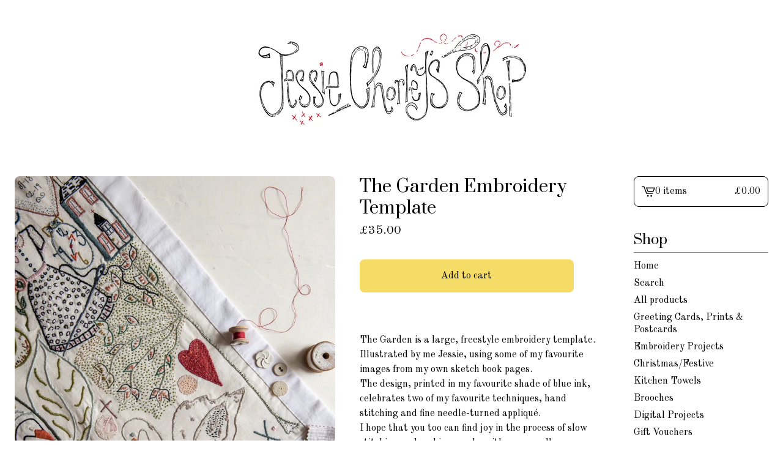

--- FILE ---
content_type: text/html; charset=utf-8
request_url: https://www.jessiechorleytheshop.com/product/large-embroidery-template
body_size: 10289
content:









<!DOCTYPE html>
<html>
  <head>
    <title>The Garden Embroidery Template | Jessie Chorley the shop</title>
    <meta charset="utf-8">
    <meta name="viewport" content="width=device-width, initial-scale=1">
    <link href="/theme_stylesheets/240560067/1769166018/theme.css" media="screen" rel="stylesheet" type="text/css">
    <!-- Served from Big Cartel Storefront -->
<!-- Big Cartel generated meta tags -->
<meta name="generator" content="Big Cartel" />
<meta name="author" content="Jessie Chorley the shop" />
<meta name="description" content="The Garden is a large, freestyle embroidery template. Illustrated by me Jessie, using some of my favourite images from my own sketch book pages...." />
<meta name="referrer" content="strict-origin-when-cross-origin" />
<meta name="product_id" content="50419732" />
<meta name="product_name" content="The Garden Embroidery Template" />
<meta name="product_permalink" content="large-embroidery-template" />
<meta name="theme_name" content="Lunch Break" />
<meta name="theme_version" content="1.23.6" />
<meta property="og:type" content="product" />
<meta property="og:site_name" content="Jessie Chorley the shop" />
<meta property="og:title" content="The Garden Embroidery Template" />
<meta property="og:url" content="https://jessiechorley.bigcartel.com/product/large-embroidery-template" />
<meta property="og:description" content="The Garden is a large, freestyle embroidery template. Illustrated by me Jessie, using some of my favourite images from my own sketch book pages...." />
<meta property="og:image" content="https://assets.bigcartel.com/product_images/277540310/x+jessiechorleyseptember-117.jpg?auto=format&amp;fit=max&amp;h=1200&amp;w=1200" />
<meta property="og:image:secure_url" content="https://assets.bigcartel.com/product_images/277540310/x+jessiechorleyseptember-117.jpg?auto=format&amp;fit=max&amp;h=1200&amp;w=1200" />
<meta property="og:price:amount" content="35.00" />
<meta property="og:price:currency" content="GBP" />
<meta property="og:availability" content="instock" />
<meta name="twitter:card" content="summary_large_image" />
<meta name="twitter:title" content="The Garden Embroidery Template" />
<meta name="twitter:description" content="The Garden is a large, freestyle embroidery template. Illustrated by me Jessie, using some of my favourite images from my own sketch book pages...." />
<meta name="twitter:image" content="https://assets.bigcartel.com/product_images/277540310/x+jessiechorleyseptember-117.jpg?auto=format&amp;fit=max&amp;h=1200&amp;w=1200" />
<!-- end of generated meta tags -->

<!-- Big Cartel generated link tags -->
<link rel="preconnect" href="https://fonts.googleapis.com" />
<link rel="preconnect" href="https://fonts.gstatic.com" crossorigin="true" />
<link rel="stylesheet" href="//fonts.googleapis.com/css?family=Old+Standard+TT:400,700|Prata&amp;display=swap" type="text/css" title="Google Fonts" />
<link rel="canonical" href="https://www.jessiechorleytheshop.com/product/large-embroidery-template" />
<link rel="alternate" href="https://www.jessiechorleytheshop.com/products.xml" type="application/rss+xml" title="Product Feed" />
<link rel="icon" href="/favicon.svg" type="image/svg+xml" />
<link rel="icon" href="/favicon.ico" type="image/x-icon" />
<link rel="apple-touch-icon" href="/apple-touch-icon.png" />
<!-- end of generated link tags -->

<!-- Big Cartel generated structured data -->
<script type="application/ld+json">
{"@context":"https://schema.org","@type":"BreadcrumbList","itemListElement":[{"@type":"ListItem","position":1,"name":"Home","item":"https://www.jessiechorleytheshop.com/"},{"@type":"ListItem","position":2,"name":"Products","item":"https://www.jessiechorleytheshop.com/products"},{"@type":"ListItem","position":3,"name":"Embroidery Projects ","item":"https://www.jessiechorleytheshop.com/category/embroidery-projects"},{"@type":"ListItem","position":4,"name":"The Garden Embroidery Template","item":"https://www.jessiechorleytheshop.com/product/large-embroidery-template"}]}
</script>
<script type="application/ld+json">
{"@context":"https://schema.org/","@type":"Product","name":"The Garden Embroidery Template","url":"https://www.jessiechorleytheshop.com/product/large-embroidery-template","description":"The Garden is a large, freestyle embroidery template.  \n\nIllustrated by me Jessie, using some of my favourite images from my own sketch book pages. \n\nThe design, printed in my favourite shade of blue ink, celebrates two of my favourite techniques, hand stitching and fine needle-turned appliqué. \n\nI hope that you too can find joy in the process of slow stitching and making marks with your needles, threads and fabrics to create your own unique stitched story. \n\nIn my own version of this design, I have chosen to cover the print almost entirely with stitches, leaving none of the template visible. Whether or not you choose to leave any of the print showing is a matter of personal preference. \n\nTake inspiration from my colour choices, as you start your own personal journey in stitch and fabric. \n\nOnce complete this project can be framed, I would suggest in a large box frame. It could also be made into a wall hanging. \n\nThis slow stitch project also makes a beautiful gift for a beloved friend or family member.\n\nThis item can be washed.\n\nMeasures 75cm x 45cm.\n\nCopyright ©Jessie Chorley\n\u2028All rights reserved. This DIY project is an original Jessie Chorley design and is for personal use, inspiration and enjoyment only and must not be used in commercial projects. \n","sku":"50419732","image":["https://assets.bigcartel.com/product_images/277540310/x+jessiechorleyseptember-117.jpg?auto=format\u0026fit=max\u0026h=1200\u0026w=1200","https://assets.bigcartel.com/product_images/277540700/x+JessieShoot19155+copy.jpg?auto=format\u0026fit=max\u0026h=1200\u0026w=1200","https://assets.bigcartel.com/product_images/277540697/x+JessieShoot19156+copy.jpg?auto=format\u0026fit=max\u0026h=1200\u0026w=1200","https://assets.bigcartel.com/product_images/277540304/x+jessiechorleyseptember-67.jpg?auto=format\u0026fit=max\u0026h=1200\u0026w=1200","https://assets.bigcartel.com/product_images/277540703/x+JessieShoot19158+copy.jpg?auto=format\u0026fit=max\u0026h=1200\u0026w=1200"],"brand":{"@type":"Brand","name":"Jessie Chorley the shop"},"offers":[{"@type":"Offer","name":"The Garden Embroidery Template","url":"https://www.jessiechorleytheshop.com/product/large-embroidery-template","sku":"183083998","price":"35.0","priceCurrency":"GBP","priceValidUntil":"2027-01-26","availability":"https://schema.org/InStock","itemCondition":"NewCondition","additionalProperty":[{"@type":"PropertyValue","propertyID":"item_group_id","value":"50419732"}],"shippingDetails":[{"@type":"OfferShippingDetails","shippingDestination":{"@type":"DefinedRegion","addressCountry":"GB"},"shippingRate":{"@type":"MonetaryAmount","value":"5.5","currency":"GBP"}},{"@type":"OfferShippingDetails","shippingDestination":{"@type":"DefinedRegion","addressCountry":"AU"},"shippingRate":{"@type":"MonetaryAmount","value":"19.5","currency":"GBP"}},{"@type":"OfferShippingDetails","shippingDestination":{"@type":"DefinedRegion","addressCountry":"NO"},"shippingRate":{"@type":"MonetaryAmount","value":"15.5","currency":"GBP"}},{"@type":"OfferShippingDetails","shippingDestination":{"@type":"DefinedRegion","addressCountry":"SE"},"shippingRate":{"@type":"MonetaryAmount","value":"15.5","currency":"GBP"}},{"@type":"OfferShippingDetails","shippingDestination":{"@type":"DefinedRegion","addressCountry":"FI"},"shippingRate":{"@type":"MonetaryAmount","value":"15.5","currency":"GBP"}},{"@type":"OfferShippingDetails","shippingDestination":{"@type":"DefinedRegion","addressCountry":"DK"},"shippingRate":{"@type":"MonetaryAmount","value":"15.5","currency":"GBP"}},{"@type":"OfferShippingDetails","shippingDestination":{"@type":"DefinedRegion","addressCountry":"IE"},"shippingRate":{"@type":"MonetaryAmount","value":"15.5","currency":"GBP"}},{"@type":"OfferShippingDetails","shippingDestination":{"@type":"DefinedRegion","addressCountry":"FR"},"shippingRate":{"@type":"MonetaryAmount","value":"15.5","currency":"GBP"}},{"@type":"OfferShippingDetails","shippingDestination":{"@type":"DefinedRegion","addressCountry":"DE"},"shippingRate":{"@type":"MonetaryAmount","value":"15.5","currency":"GBP"}},{"@type":"OfferShippingDetails","shippingDestination":{"@type":"DefinedRegion","addressCountry":"BE"},"shippingRate":{"@type":"MonetaryAmount","value":"15.5","currency":"GBP"}},{"@type":"OfferShippingDetails","shippingDestination":{"@type":"DefinedRegion","addressCountry":"NL"},"shippingRate":{"@type":"MonetaryAmount","value":"15.5","currency":"GBP"}},{"@type":"OfferShippingDetails","shippingDestination":{"@type":"DefinedRegion","addressCountry":"ES"},"shippingRate":{"@type":"MonetaryAmount","value":"15.5","currency":"GBP"}},{"@type":"OfferShippingDetails","shippingDestination":{"@type":"DefinedRegion","addressCountry":"IT"},"shippingRate":{"@type":"MonetaryAmount","value":"15.5","currency":"GBP"}},{"@type":"OfferShippingDetails","shippingDestination":{"@type":"DefinedRegion","addressCountry":"GR"},"shippingRate":{"@type":"MonetaryAmount","value":"15.5","currency":"GBP"}},{"@type":"OfferShippingDetails","shippingDestination":{"@type":"DefinedRegion","addressCountry":"PT"},"shippingRate":{"@type":"MonetaryAmount","value":"15.5","currency":"GBP"}},{"@type":"OfferShippingDetails","shippingDestination":{"@type":"DefinedRegion","addressCountry":"RO"},"shippingRate":{"@type":"MonetaryAmount","value":"15.5","currency":"GBP"}},{"@type":"OfferShippingDetails","shippingDestination":{"@type":"DefinedRegion","addressCountry":"PL"},"shippingRate":{"@type":"MonetaryAmount","value":"15.5","currency":"GBP"}},{"@type":"OfferShippingDetails","shippingDestination":{"@type":"DefinedRegion","addressCountry":"HU"},"shippingRate":{"@type":"MonetaryAmount","value":"15.5","currency":"GBP"}},{"@type":"OfferShippingDetails","shippingDestination":{"@type":"DefinedRegion","addressCountry":"SK"},"shippingRate":{"@type":"MonetaryAmount","value":"15.5","currency":"GBP"}},{"@type":"OfferShippingDetails","shippingDestination":{"@type":"DefinedRegion","addressCountry":"AT"},"shippingRate":{"@type":"MonetaryAmount","value":"15.5","currency":"GBP"}},{"@type":"OfferShippingDetails","shippingDestination":{"@type":"DefinedRegion","addressCountry":"CH"},"shippingRate":{"@type":"MonetaryAmount","value":"15.5","currency":"GBP"}},{"@type":"OfferShippingDetails","shippingDestination":{"@type":"DefinedRegion","addressCountry":"CZ"},"shippingRate":{"@type":"MonetaryAmount","value":"15.5","currency":"GBP"}},{"@type":"OfferShippingDetails","shippingDestination":{"@type":"DefinedRegion","addressCountry":"JP"},"shippingRate":{"@type":"MonetaryAmount","value":"17.5","currency":"GBP"}},{"@type":"OfferShippingDetails","shippingDestination":{"@type":"DefinedRegion","addressCountry":"KR"},"shippingRate":{"@type":"MonetaryAmount","value":"17.5","currency":"GBP"}},{"@type":"OfferShippingDetails","shippingDestination":{"@type":"DefinedRegion","addressCountry":"IN"},"shippingRate":{"@type":"MonetaryAmount","value":"17.5","currency":"GBP"}},{"@type":"OfferShippingDetails","shippingDestination":{"@type":"DefinedRegion","addressCountry":"IL"},"shippingRate":{"@type":"MonetaryAmount","value":"17.5","currency":"GBP"}},{"@type":"OfferShippingDetails","shippingDestination":{"@type":"DefinedRegion","addressCountry":"NZ"},"shippingRate":{"@type":"MonetaryAmount","value":"17.5","currency":"GBP"}},{"@type":"OfferShippingDetails","shippingDestination":{"@type":"DefinedRegion","addressCountry":"US"},"shippingRate":{"@type":"MonetaryAmount","value":"17.5","currency":"GBP"}},{"@type":"OfferShippingDetails","shippingDestination":{"@type":"DefinedRegion","addressCountry":"BR"},"shippingRate":{"@type":"MonetaryAmount","value":"17.5","currency":"GBP"}},{"@type":"OfferShippingDetails","shippingDestination":{"@type":"DefinedRegion","addressCountry":"CA"},"shippingRate":{"@type":"MonetaryAmount","value":"17.5","currency":"GBP"}}]}]}
</script>

<!-- end of generated structured data -->

<script>
  window.bigcartel = window.bigcartel || {};
  window.bigcartel = {
    ...window.bigcartel,
    ...{"account":{"id":1645417,"host":"www.jessiechorleytheshop.com","bc_host":"jessiechorley.bigcartel.com","currency":"GBP","country":{"code":"GB","name":"United Kingdom"}},"theme":{"name":"Lunch Break","version":"1.23.6","colors":{"button_text_color":"#000000","button_hover_background_color":"#F5DC67","background_color":"#FFFFFF","link_text_color":"#000000","link_hover_color":"#000000","primary_text_color":"#000000","button_background_color":"#F5DC67"}},"checkout":{"payments_enabled":true,"stripe_publishable_key":"pk_live_L2jsREqoovRb2oaHFIWav6S8"},"product":{"id":50419732,"name":"The Garden Embroidery Template","permalink":"large-embroidery-template","position":9,"url":"/product/large-embroidery-template","status":"active","created_at":"2018-09-26T11:24:57.000Z","has_password_protection":false,"images":[{"url":"https://assets.bigcartel.com/product_images/277540310/x+jessiechorleyseptember-117.jpg?auto=format\u0026fit=max\u0026h=1000\u0026w=1000","width":1811,"height":2716},{"url":"https://assets.bigcartel.com/product_images/277540700/x+JessieShoot19155+copy.jpg?auto=format\u0026fit=max\u0026h=1000\u0026w=1000","width":1339,"height":2005},{"url":"https://assets.bigcartel.com/product_images/277540697/x+JessieShoot19156+copy.jpg?auto=format\u0026fit=max\u0026h=1000\u0026w=1000","width":1262,"height":1890},{"url":"https://assets.bigcartel.com/product_images/277540304/x+jessiechorleyseptember-67.jpg?auto=format\u0026fit=max\u0026h=1000\u0026w=1000","width":1584,"height":2375},{"url":"https://assets.bigcartel.com/product_images/277540703/x+JessieShoot19158+copy.jpg?auto=format\u0026fit=max\u0026h=1000\u0026w=1000","width":1177,"height":1763}],"price":35.0,"default_price":35.0,"tax":0.0,"on_sale":false,"description":"The Garden is a large, freestyle embroidery template.  \r\n\r\nIllustrated by me Jessie, using some of my favourite images from my own sketch book pages. \r\n\r\nThe design, printed in my favourite shade of blue ink, celebrates two of my favourite techniques, hand stitching and fine needle-turned appliqué. \r\n\r\nI hope that you too can find joy in the process of slow stitching and making marks with your needles, threads and fabrics to create your own unique stitched story. \r\n\r\nIn my own version of this design, I have chosen to cover the print almost entirely with stitches, leaving none of the template visible. Whether or not you choose to leave any of the print showing is a matter of personal preference. \r\n\r\nTake inspiration from my colour choices, as you start your own personal journey in stitch and fabric. \r\n\r\nOnce complete this project can be framed, I would suggest in a large box frame. It could also be made into a wall hanging. \r\n\r\nThis slow stitch project also makes a beautiful gift for a beloved friend or family member.\r\n\r\nThis item can be washed.\r\n\r\nMeasures 75cm x 45cm.\r\n\r\nCopyright ©Jessie Chorley\r\n\u2028All rights reserved. This DIY project is an original Jessie Chorley design and is for personal use, inspiration and enjoyment only and must not be used in commercial projects. \r\n","has_option_groups":false,"options":[{"id":183083998,"name":"The Garden Embroidery Template","price":35.0,"sold_out":false,"has_custom_price":false,"option_group_values":[],"isLowInventory":false,"isAlmostSoldOut":false}],"artists":[],"categories":[{"id":9150877,"name":"Embroidery Projects ","permalink":"embroidery-projects","url":"/category/embroidery-projects"}],"option_groups":[],"shipping":[{"amount_alone":5.5,"amount_with_others":0.0,"country":{"id":42,"name":"United Kingdom","code":"GB"}},{"amount_alone":16.0,"amount_with_others":3.0},{"amount_alone":22.0,"amount_with_others":4.0,"country":{"id":3,"name":"Australia","code":"AU"}}]},"page":{"type":"product"}}
  }
</script>
<script id="stripe-js" src="https://js.stripe.com/v3/" ></script>
<style type="text/css">.bc-product-video-embed { width: 100%; max-width: 640px; margin: 0 auto 1rem; } .bc-product-video-embed iframe { aspect-ratio: 16 / 9; width: 100%; border: 0; }</style>
<script type="text/javascript">
  var _bcaq = _bcaq || [];
  _bcaq.push(['_setUrl','stats1.bigcartel.com']);_bcaq.push(['_trackVisit','1645417']);_bcaq.push(['_trackProduct','50419732','1645417']);
  (function() {
    var bca = document.createElement('script'); bca.type = 'text/javascript'; bca.async = true;
    bca.src = '/stats.min.js';
    var s = document.getElementsByTagName('script')[0]; s.parentNode.insertBefore(bca, s);
  })();
</script>
<script src="/assets/currency-formatter-e6d2ec3fd19a4c813ec8b993b852eccecac4da727de1c7e1ecbf0a335278e93a.js"></script>
    <style type="text/css">.preload * { opacity: 0 } .transition-preload * { transition:none!important; }</style>
  
<style></style>
</head>
  <body id="product" class="product theme preload transition-preload" data-bc-page-type="product">
    
    <div class="mobile_nav">
      <button class="open_menu" aria-label="Open Menu" aria-expanded="false" aria-controls="sidebar-navigation">
        <div class="hamburger-container">
          <span></span>
          <span></span>
          <span></span>
          <span></span>
        </div>
      </button>
      <a href="/cart" class="mobile_cart">
        <svg aria-hidden="true" fill="currentColor" class="cart_icon" xmlns="http://www.w3.org/2000/svg" height="20" width="20" viewBox="0 0 22 17" enable-background="new 0 0 22 17"><path d="M4.3 0h-4.3l.5 1.4h2.8l4.2 10.9h10.5l.5-1.4h-10zM6.9 1.9l2.8 7.1h9.5l2.8-7.1h-15.1zm11.4 5.7h-7.6l-1.7-4.3h10.9l-1.6 4.3z"/><circle cx="10.2" cy="15.6" r="1.4"/><circle cx="15.6" cy="15.6" r="1.4"/></svg>
        <span class="sr-only">View cart - </span><span class="cart_title">0 items</span>/<span class="cart_numbers"><span data-currency-amount="0" data-currency-code="GBP"><span class="currency_sign">&pound;</span>0.00</span></span>
      </a>
  	</div>
    <header class="logo" data-bc-hook="header">
  		<div class="inner-wrapper">
        <a href="/" title="Jessie Chorley the shop" class="store_header logo">
          
            
            
            
            
            
            <img
              alt="Jessie Chorley the shop Home"
              class="store-image"
              data-logo-height="160"
              srcset="https://assets.bigcartel.com/theme_images/147349692/Logo+crosses+_screen+shot+of+vector_+Shop.jpg?auto=format&fit=max&h=160&w=960 1x, https://assets.bigcartel.com/theme_images/147349692/Logo+crosses+_screen+shot+of+vector_+Shop.jpg?auto=format&fit=max&h=320&w=1920 2x"
              src="https://assets.bigcartel.com/theme_images/147349692/Logo+crosses+_screen+shot+of+vector_+Shop.jpg?auto=format&fit=max&h=160&w=960"
            >
          
        </a>
      </div>
    </header>
    <div class="wrap right-sidebar">
      
        <main class="content" id="main">
          
            

<div data-bc-hook="product-container">
  <section class="product_pricing">
    <h1>The Garden Embroidery Template</h1>
    <div class="product_price_status">
      <span class="product_price with-spacing">
        
          <span data-currency-amount="35.0" data-currency-code="GBP"><span class="currency_sign">&pound;</span>35.00</span>

          
        
      </span>
      
          
        
    </div>
    
  </section>
  <section class="product_images">
    <div class="product-images desktop-carousel mobile-show-thumbnails" data-total-images="5">
      
        <div class="splide product-carousel" role="group" aria-label="The Garden Embroidery Template images">
          <div class="splide__track">
            <div class="splide__list">
              
                
                
                
                <div class="splide__slide">
                  
                    <a aria-label="Open image 1 in image viewer" class="zoom-image-container gallery-link" href="https://assets.bigcartel.com/product_images/277540310/x+jessiechorleyseptember-117.jpg?auto=format&fit=max&w=2000" data-pswp-width="3622.0" data-pswp-height="5432.0" >
                  
                    <img
                      alt="Image 1 of The Garden Embroidery Template"
                      class="product-image lazyload"
                      fetchpriority="high"
                      src="https://assets.bigcartel.com/product_images/277540310/x+jessiechorleyseptember-117.jpg?auto=format&fit=max&w=200"
                      data-srcset="
                        https://assets.bigcartel.com/product_images/277540310/x+jessiechorleyseptember-117.jpg?auto=format&fit=max&w=400 400w,
                        https://assets.bigcartel.com/product_images/277540310/x+jessiechorleyseptember-117.jpg?auto=format&fit=max&w=700 700w,
                        https://assets.bigcartel.com/product_images/277540310/x+jessiechorleyseptember-117.jpg?auto=format&fit=max&w=1000 1000w,
                        https://assets.bigcartel.com/product_images/277540310/x+jessiechorleyseptember-117.jpg?auto=format&fit=max&w=1400 1400w,
                        https://assets.bigcartel.com/product_images/277540310/x+jessiechorleyseptember-117.jpg?auto=format&fit=max&w=2000 2000w,
                      "
                      width="1810.9999999999998"
                      height="2716"
                      data-sizes="auto"
                    >
                  </a>
                </div>
              
                
                
                
                <div class="splide__slide">
                  
                    <a aria-label="Open image 2 in image viewer" class="zoom-image-container gallery-link" href="https://assets.bigcartel.com/product_images/277540700/x+JessieShoot19155+copy.jpg?auto=format&fit=max&w=2000" data-pswp-width="2678.0" data-pswp-height="4010.0" >
                  
                    <img
                      alt="Image 2 of The Garden Embroidery Template"
                      class="product-image lazyload"
                      loading="lazy"
                      src="https://assets.bigcartel.com/product_images/277540700/x+JessieShoot19155+copy.jpg?auto=format&fit=max&w=200"
                      data-srcset="
                        https://assets.bigcartel.com/product_images/277540700/x+JessieShoot19155+copy.jpg?auto=format&fit=max&w=400 400w,
                        https://assets.bigcartel.com/product_images/277540700/x+JessieShoot19155+copy.jpg?auto=format&fit=max&w=700 700w,
                        https://assets.bigcartel.com/product_images/277540700/x+JessieShoot19155+copy.jpg?auto=format&fit=max&w=1000 1000w,
                        https://assets.bigcartel.com/product_images/277540700/x+JessieShoot19155+copy.jpg?auto=format&fit=max&w=1400 1400w,
                        https://assets.bigcartel.com/product_images/277540700/x+JessieShoot19155+copy.jpg?auto=format&fit=max&w=2000 2000w,
                      "
                      width="1339.0"
                      height="2005"
                      data-sizes="auto"
                    >
                  </a>
                </div>
              
                
                
                
                <div class="splide__slide">
                  
                    <a aria-label="Open image 3 in image viewer" class="zoom-image-container gallery-link" href="https://assets.bigcartel.com/product_images/277540697/x+JessieShoot19156+copy.jpg?auto=format&fit=max&w=2000" data-pswp-width="2524.0" data-pswp-height="3780.0" >
                  
                    <img
                      alt="Image 3 of The Garden Embroidery Template"
                      class="product-image lazyload"
                      loading="lazy"
                      src="https://assets.bigcartel.com/product_images/277540697/x+JessieShoot19156+copy.jpg?auto=format&fit=max&w=200"
                      data-srcset="
                        https://assets.bigcartel.com/product_images/277540697/x+JessieShoot19156+copy.jpg?auto=format&fit=max&w=400 400w,
                        https://assets.bigcartel.com/product_images/277540697/x+JessieShoot19156+copy.jpg?auto=format&fit=max&w=700 700w,
                        https://assets.bigcartel.com/product_images/277540697/x+JessieShoot19156+copy.jpg?auto=format&fit=max&w=1000 1000w,
                        https://assets.bigcartel.com/product_images/277540697/x+JessieShoot19156+copy.jpg?auto=format&fit=max&w=1400 1400w,
                        https://assets.bigcartel.com/product_images/277540697/x+JessieShoot19156+copy.jpg?auto=format&fit=max&w=2000 2000w,
                      "
                      width="1262.0"
                      height="1890"
                      data-sizes="auto"
                    >
                  </a>
                </div>
              
                
                
                
                <div class="splide__slide">
                  
                    <a aria-label="Open image 4 in image viewer" class="zoom-image-container gallery-link" href="https://assets.bigcartel.com/product_images/277540304/x+jessiechorleyseptember-67.jpg?auto=format&fit=max&w=2000" data-pswp-width="3168.0" data-pswp-height="4750.0" >
                  
                    <img
                      alt="Image 4 of The Garden Embroidery Template"
                      class="product-image lazyload"
                      loading="lazy"
                      src="https://assets.bigcartel.com/product_images/277540304/x+jessiechorleyseptember-67.jpg?auto=format&fit=max&w=200"
                      data-srcset="
                        https://assets.bigcartel.com/product_images/277540304/x+jessiechorleyseptember-67.jpg?auto=format&fit=max&w=400 400w,
                        https://assets.bigcartel.com/product_images/277540304/x+jessiechorleyseptember-67.jpg?auto=format&fit=max&w=700 700w,
                        https://assets.bigcartel.com/product_images/277540304/x+jessiechorleyseptember-67.jpg?auto=format&fit=max&w=1000 1000w,
                        https://assets.bigcartel.com/product_images/277540304/x+jessiechorleyseptember-67.jpg?auto=format&fit=max&w=1400 1400w,
                        https://assets.bigcartel.com/product_images/277540304/x+jessiechorleyseptember-67.jpg?auto=format&fit=max&w=2000 2000w,
                      "
                      width="1584.0"
                      height="2375"
                      data-sizes="auto"
                    >
                  </a>
                </div>
              
                
                
                
                <div class="splide__slide">
                  
                    <a aria-label="Open image 5 in image viewer" class="zoom-image-container gallery-link" href="https://assets.bigcartel.com/product_images/277540703/x+JessieShoot19158+copy.jpg?auto=format&fit=max&w=2000" data-pswp-width="2354.0" data-pswp-height="3526.0" >
                  
                    <img
                      alt="Image 5 of The Garden Embroidery Template"
                      class="product-image lazyload"
                      loading="lazy"
                      src="https://assets.bigcartel.com/product_images/277540703/x+JessieShoot19158+copy.jpg?auto=format&fit=max&w=200"
                      data-srcset="
                        https://assets.bigcartel.com/product_images/277540703/x+JessieShoot19158+copy.jpg?auto=format&fit=max&w=400 400w,
                        https://assets.bigcartel.com/product_images/277540703/x+JessieShoot19158+copy.jpg?auto=format&fit=max&w=700 700w,
                        https://assets.bigcartel.com/product_images/277540703/x+JessieShoot19158+copy.jpg?auto=format&fit=max&w=1000 1000w,
                        https://assets.bigcartel.com/product_images/277540703/x+JessieShoot19158+copy.jpg?auto=format&fit=max&w=1400 1400w,
                        https://assets.bigcartel.com/product_images/277540703/x+JessieShoot19158+copy.jpg?auto=format&fit=max&w=2000 2000w,
                      "
                      width="1177.0"
                      height="1763"
                      data-sizes="auto"
                    >
                  </a>
                </div>
              
            </div>
          </div>
          
        </div>
        <div class="product-thumbnails-buttons-container">
          <button aria-label="Slide left" aria-controls="carousel-thumbnail" class="thumb-scroller thumb-scroller--left" disabled data-direction="left">
            <svg aria-hidden="true" viewBox="0 0 15 7.6" enable-background="new 0 0 15 7.6"><path d="M15 1.1l-7.5 6.5-7.5-6.3 1-1.2 6.5 5.5 6.5-5.6z"/></svg>
          </button>
          <ul class="product-thumbnails--list mobile-overflow" id="carousel-thumbnail">
            
              <li class="product-thumbnails--item">
                <button class="product-thumbnails--change-slide" type="button" tabindex="0" aria-label="View image 1 of 5">
                  <img
                    alt=""
                    class="lazyload"
                    src="https://assets.bigcartel.com/product_images/277540310/x+jessiechorleyseptember-117.jpg?auto=format&fit=max&w=150"
                    data-srcset="
                      https://assets.bigcartel.com/product_images/277540310/x+jessiechorleyseptember-117.jpg?auto=format&fit=max&w=250 250w,
                      https://assets.bigcartel.com/product_images/277540310/x+jessiechorleyseptember-117.jpg?auto=format&fit=max&w=300 300w
                    "
                    data-sizes="auto"
                  >
                </button>
              </li>
            
              <li class="product-thumbnails--item">
                <button class="product-thumbnails--change-slide" type="button" tabindex="0" aria-label="View image 2 of 5">
                  <img
                    alt=""
                    class="lazyload"
                    src="https://assets.bigcartel.com/product_images/277540700/x+JessieShoot19155+copy.jpg?auto=format&fit=max&w=150"
                    data-srcset="
                      https://assets.bigcartel.com/product_images/277540700/x+JessieShoot19155+copy.jpg?auto=format&fit=max&w=250 250w,
                      https://assets.bigcartel.com/product_images/277540700/x+JessieShoot19155+copy.jpg?auto=format&fit=max&w=300 300w
                    "
                    data-sizes="auto"
                  >
                </button>
              </li>
            
              <li class="product-thumbnails--item">
                <button class="product-thumbnails--change-slide" type="button" tabindex="0" aria-label="View image 3 of 5">
                  <img
                    alt=""
                    class="lazyload"
                    src="https://assets.bigcartel.com/product_images/277540697/x+JessieShoot19156+copy.jpg?auto=format&fit=max&w=150"
                    data-srcset="
                      https://assets.bigcartel.com/product_images/277540697/x+JessieShoot19156+copy.jpg?auto=format&fit=max&w=250 250w,
                      https://assets.bigcartel.com/product_images/277540697/x+JessieShoot19156+copy.jpg?auto=format&fit=max&w=300 300w
                    "
                    data-sizes="auto"
                  >
                </button>
              </li>
            
              <li class="product-thumbnails--item">
                <button class="product-thumbnails--change-slide" type="button" tabindex="0" aria-label="View image 4 of 5">
                  <img
                    alt=""
                    class="lazyload"
                    src="https://assets.bigcartel.com/product_images/277540304/x+jessiechorleyseptember-67.jpg?auto=format&fit=max&w=150"
                    data-srcset="
                      https://assets.bigcartel.com/product_images/277540304/x+jessiechorleyseptember-67.jpg?auto=format&fit=max&w=250 250w,
                      https://assets.bigcartel.com/product_images/277540304/x+jessiechorleyseptember-67.jpg?auto=format&fit=max&w=300 300w
                    "
                    data-sizes="auto"
                  >
                </button>
              </li>
            
              <li class="product-thumbnails--item">
                <button class="product-thumbnails--change-slide" type="button" tabindex="0" aria-label="View image 5 of 5">
                  <img
                    alt=""
                    class="lazyload"
                    src="https://assets.bigcartel.com/product_images/277540703/x+JessieShoot19158+copy.jpg?auto=format&fit=max&w=150"
                    data-srcset="
                      https://assets.bigcartel.com/product_images/277540703/x+JessieShoot19158+copy.jpg?auto=format&fit=max&w=250 250w,
                      https://assets.bigcartel.com/product_images/277540703/x+JessieShoot19158+copy.jpg?auto=format&fit=max&w=300 300w
                    "
                    data-sizes="auto"
                  >
                </button>
              </li>
            
          </ul>
          <button aria-label="Slide right" aria-controls="carousel-thumbnail" class="thumb-scroller thumb-scroller--right" data-direction="right">
            <svg aria-hidden="true" viewBox="0 0 15 7.6" enable-background="new 0 0 15 7.6"><path d="M15 1.1l-7.5 6.5-7.5-6.3 1-1.2 6.5 5.5 6.5-5.6z"/></svg>
          </button>
        </div>
        <div class="mobile-buttons-indicator">
          <button aria-label="View previous image" class="change-slide change-slide--left previous-slide">
            <svg fill="currentColor" aria-hidden="true" viewBox="0 0 15 7.6" enable-background="new 0 0 15 7.6"><path d="M15 1.1l-7.5 6.5-7.5-6.3 1-1.2 6.5 5.5 6.5-5.6z"/></svg>
          </button>
          <div><span class="current-slide-number">1</span> of 5</div>
          <button aria-label="View next image" class="change-slide change-slide--right next-slide">
            <svg fill="currentColor" aria-hidden="true" viewBox="0 0 15 7.6" enable-background="new 0 0 15 7.6"><path d="M15 1.1l-7.5 6.5-7.5-6.3 1-1.2 6.5 5.5 6.5-5.6z"/></svg>
          </button>
        </div>
      
    </div>
  </section>
  <section class="product_details">
    
      <form id="add-to-cart-form" method="post" class="product-form show-sold-out" action="/cart" accept-charset="utf8">
        <input type="hidden" name="utf8" value='✓'>
        
          <input type="hidden" name="cart[add][id]" id="option" value="183083998" />
        
        <button id="add-to-cart-button" class="button add-to-cart-button" type="submit" data-add-title="Add to cart" data-sold-title="Sold out">Add to cart</button>
        <div id="instant-checkout-button" style="display:none" data-stripe-user-id="acct_16KxRqDHNk5qijX8" data-cart-url="https://api.bigcartel.com/store/1645417/carts" data-account-country="GB" data-account-currency="gbp" data-button-height="44px" data-button-theme="dark"></div><script src="/assets/instant-checkout-c43967eec81e774179ce3140ed3bd1d1b8e32b8e7fe95e3c8bee59ccc265913b.js"></script>
        <div class="inventory-status-message" data-inventory-message></div>
        
      </form>
    
    <div class="product_description">
      
        <p>The Garden is a large, freestyle embroidery template.</p>
<p>Illustrated by me Jessie, using some of my favourite images from my own sketch book pages.</p>
<p>The design, printed in my favourite shade of blue ink, celebrates two of my favourite techniques, hand stitching and fine needle-turned appliqué.</p>
<p>I hope that you too can find joy in the process of slow stitching and making marks with your needles, threads and fabrics to create your own unique stitched story.</p>
<p>In my own version of this design, I have chosen to cover the print almost entirely with stitches, leaving none of the template visible. Whether or not you choose to leave any of the print showing is a matter of personal preference.</p>
<p>Take inspiration from my colour choices, as you start your own personal journey in stitch and fabric.</p>
<p>Once complete this project can be framed, I would suggest in a large box frame. It could also be made into a wall hanging.</p>
<p>This slow stitch project also makes a beautiful gift for a beloved friend or family member.</p>
<p>This item can be washed.</p>
<p>Measures 75cm x 45cm.</p>
<p>Copyright ©Jessie Chorley
<br /> All rights reserved. This DIY project is an original Jessie Chorley design and is for personal use, inspiration and enjoyment only and must not be used in commercial projects.</p>
      
    </div>
  </section>
</div>

          
        </main>
      
      <aside class="sidebar-navigation" id="sidebar-navigation" aria-label="Main menu">
        <a href="/cart" class="side_cart">
          <span class="sr-only">View cart - </span>
          <svg aria-hidden="true" class="cart_icon" xmlns="http://www.w3.org/2000/svg" height="20" width="20" viewBox="0 0 22 17" enable-background="new 0 0 22 17"><path d="M4.3 0h-4.3l.5 1.4h2.8l4.2 10.9h10.5l.5-1.4h-10zM6.9 1.9l2.8 7.1h9.5l2.8-7.1h-15.1zm11.4 5.7h-7.6l-1.7-4.3h10.9l-1.6 4.3z"/><circle cx="10.2" cy="15.6" r="1.4"/><circle cx="15.6" cy="15.6" r="1.4"/></svg>
          <span class="cart_title">0 items</span>
          <span class="cart_numbers"><span data-currency-amount="0" data-currency-code="GBP"><span class="currency_sign">&pound;</span>0.00</span></span>
        </a>
        <nav>
          <div class="side_categories">
            <div class="nav_title">Shop</div>
            <ul>
              <li><a href="/">Home</a></li>
              
                <li>
                  <button class="button--open-search link" aria-haspopup="dialog" aria-controls="search-modal">
                    Search
                  </button>
                </li>
              
              
                <li><a href="/products">All products</a></li>
              
              
                
                  <li><a title="View Greeting Cards, Prints &amp; Postcards" href="/category/greeting-cards-prints-postcards">Greeting Cards, Prints & Postcards</a></li>
                
                  <li><a title="View Embroidery Projects " href="/category/embroidery-projects">Embroidery Projects </a></li>
                
                  <li><a title="View Christmas/Festive" href="/category/christmas-festive">Christmas/Festive</a></li>
                
                  <li><a title="View Kitchen Towels" href="/category/kitchen-towels">Kitchen Towels</a></li>
                
                  <li><a title="View Brooches" href="/category/brooches">Brooches</a></li>
                
                  <li><a title="View Digital Projects " href="/category/digital-projects">Digital Projects </a></li>
                
                  <li><a title="View Gift Vouchers" href="/category/gift-vouchers">Gift Vouchers</a></li>
                
                  <li><a title="View Stitch Guides/Books" href="/category/stitch-guides-books">Stitch Guides/Books</a></li>
                
                  <li><a title="View Sale" href="/category/sale">Sale</a></li>
                
                  <li><a title="View Materials/Threads/Notions" href="/category/materials-threads-notions">Materials/Threads/Notions</a></li>
                
                  <li><a title="View Found Items" href="/category/found-items">Found Items</a></li>
                
                  <li><a title="View Clothing Sale 2026" href="/category/clothing-sale-2026">Clothing Sale 2026</a></li>
                
              
            </ul>
          </div>
          
          
          

          
          

          
            <div class="side_pages">
              <div class="nav_title">More</div>
              <ul>
                
                  
                    <li><a title="View Christmas 2025 Shipping Schedule" href="/christmas-shipping-dates">Christmas 2025 Shipping Schedule</a></li>
                  
                    <li><a title="View Shipping Queries &amp; Questions" href="/shipping-questions">Shipping Queries & Questions</a></li>
                  
                    <li><a title="View Mailing List " href="/mailing-list">Mailing List </a></li>
                  
                
                
                
                  <li><a href="/contact">Contact</a></li>
                
                
                  <li><a href="http://www.jessiechorley.com">Back to site</a></li>
                
                
              </ul>
            </div>
          

          
        </nav>
      </aside>
      

    
      
      
      
      
        <aside class="related-products-container" data-num-products="" role="complementary" aria-label="You might also like">
          <div class="related-products-header">
            <h2 class="related-products-title">You might also like</h2>
          </div>
          <div class="product-list-container">
            <div class="related-product-list product-list">
              
                
                
                
                
                
                
                
                
                <div class="product-list-thumb product">
                  <a class="product-list-link" href="/product/the-jessie-chorley-gift-voucher" title="Digital Gift Voucher">
                    <div class="product-list-image-container product-list-image-container-cover">
                      <img
                        alt=""
                        class="blur-up product-list-image lazyload grid-cover"
                        src="https://assets.bigcartel.com/product_images/311154690/Gift-Voucher.jpg?auto=format&fit=max&w=20"
                        data-aspectratio="0.7130537044296354"
                        data-srcset="
                          https://assets.bigcartel.com/product_images/311154690/Gift-Voucher.jpg?auto=format&fit=max&w=240 240w,
                          https://assets.bigcartel.com/product_images/311154690/Gift-Voucher.jpg?auto=format&fit=max&w=320 320w,
                          https://assets.bigcartel.com/product_images/311154690/Gift-Voucher.jpg?auto=format&fit=max&w=400 400w,
                          https://assets.bigcartel.com/product_images/311154690/Gift-Voucher.jpg?auto=format&fit=max&w=540 540w,
                          https://assets.bigcartel.com/product_images/311154690/Gift-Voucher.jpg?auto=format&fit=max&w=600 600w,
                          https://assets.bigcartel.com/product_images/311154690/Gift-Voucher.jpg?auto=format&fit=max&w=800 800w,
                          https://assets.bigcartel.com/product_images/311154690/Gift-Voucher.jpg?auto=format&fit=max&w=960 960w
                        "
                        data-sizes="auto"
                      >
                    </div>
                    <div class="product-list-thumb-info">
                      <div class="product-list-thumb-name">Digital Gift Voucher</div>
                      <div class="product-list-thumb-price">
                        
                        
                        
                        

                        
                            <span class="currency_sign">&pound;</span>15.00 - <span class="currency_sign">&pound;</span>1,000.00

                            
                        
                      </div>
                      
                        
                          <div class="product-list-thumb-options-description">
                            29 Options
                          </div>
                        
                      
                        
                      
                    </div>
                  </a>
                </div>
              
                
                
                
                
                
                
                
                
                <div class="product-list-thumb product">
                  <a class="product-list-link" href="/product/jessie-chorley-paper-printed-gift-voucher" title="Jessie Chorley Gift Voucher">
                    <div class="product-list-image-container product-list-image-container-cover">
                      <img
                        alt=""
                        class="blur-up product-list-image lazyload grid-cover"
                        src="https://assets.bigcartel.com/product_images/320400930/Gift-Voucher.jpg?auto=format&fit=max&w=20"
                        data-aspectratio="0.7130537044296354"
                        data-srcset="
                          https://assets.bigcartel.com/product_images/320400930/Gift-Voucher.jpg?auto=format&fit=max&w=240 240w,
                          https://assets.bigcartel.com/product_images/320400930/Gift-Voucher.jpg?auto=format&fit=max&w=320 320w,
                          https://assets.bigcartel.com/product_images/320400930/Gift-Voucher.jpg?auto=format&fit=max&w=400 400w,
                          https://assets.bigcartel.com/product_images/320400930/Gift-Voucher.jpg?auto=format&fit=max&w=540 540w,
                          https://assets.bigcartel.com/product_images/320400930/Gift-Voucher.jpg?auto=format&fit=max&w=600 600w,
                          https://assets.bigcartel.com/product_images/320400930/Gift-Voucher.jpg?auto=format&fit=max&w=800 800w,
                          https://assets.bigcartel.com/product_images/320400930/Gift-Voucher.jpg?auto=format&fit=max&w=960 960w
                        "
                        data-sizes="auto"
                      >
                    </div>
                    <div class="product-list-thumb-info">
                      <div class="product-list-thumb-name">Jessie Chorley Gift Voucher</div>
                      <div class="product-list-thumb-price">
                        
                        
                        
                        

                        
                            <span class="currency_sign">&pound;</span>15.00 - <span class="currency_sign">&pound;</span>1,000.00

                            
                        
                      </div>
                      
                        
                          <div class="product-list-thumb-options-description">
                            28 Options
                          </div>
                        
                      
                        
                      
                    </div>
                  </a>
                </div>
              
                
                
                
                
                
                
                
                
                <div class="product-list-thumb product">
                  <a class="product-list-link" href="/product/embroidery-templates-from-journal-with-thread" title="Embroidery Templates (from Journal with thread)">
                    <div class="product-list-image-container product-list-image-container-cover">
                      <img
                        alt=""
                        class="blur-up product-list-image lazyload grid-cover"
                        src="https://assets.bigcartel.com/product_images/392998989/JWT+Small+Templates+.jpg?auto=format&fit=max&w=20"
                        data-aspectratio="0.75"
                        data-srcset="
                          https://assets.bigcartel.com/product_images/392998989/JWT+Small+Templates+.jpg?auto=format&fit=max&w=240 240w,
                          https://assets.bigcartel.com/product_images/392998989/JWT+Small+Templates+.jpg?auto=format&fit=max&w=320 320w,
                          https://assets.bigcartel.com/product_images/392998989/JWT+Small+Templates+.jpg?auto=format&fit=max&w=400 400w,
                          https://assets.bigcartel.com/product_images/392998989/JWT+Small+Templates+.jpg?auto=format&fit=max&w=540 540w,
                          https://assets.bigcartel.com/product_images/392998989/JWT+Small+Templates+.jpg?auto=format&fit=max&w=600 600w,
                          https://assets.bigcartel.com/product_images/392998989/JWT+Small+Templates+.jpg?auto=format&fit=max&w=800 800w,
                          https://assets.bigcartel.com/product_images/392998989/JWT+Small+Templates+.jpg?auto=format&fit=max&w=960 960w
                        "
                        data-sizes="auto"
                      >
                    </div>
                    <div class="product-list-thumb-info">
                      <div class="product-list-thumb-name">Embroidery Templates (from Journal with thread)</div>
                      <div class="product-list-thumb-price">
                        
                        
                        
                        

                        
                            <span class="currency_sign">&pound;</span>6.00 - <span class="currency_sign">&pound;</span>25.00

                            
                        
                      </div>
                      
                        
                          <div class="product-list-thumb-options-description">
                            7 Options
                          </div>
                        
                      
                        
                      
                    </div>
                  </a>
                </div>
              
                
                
                
                
                
                
                
                
                <div class="product-list-thumb product">
                  <a class="product-list-link" href="/product/titles-and-borders-five-embroidery-templates" title="Borders &amp; Titles Embroidery Templates">
                    <div class="product-list-image-container product-list-image-container-cover">
                      <img
                        alt=""
                        class="blur-up product-list-image lazyload grid-cover"
                        src="https://assets.bigcartel.com/product_images/401053869/Titles+_+Borders+Templates+05.jpg?auto=format&fit=max&w=20"
                        data-aspectratio="0.75"
                        data-srcset="
                          https://assets.bigcartel.com/product_images/401053869/Titles+_+Borders+Templates+05.jpg?auto=format&fit=max&w=240 240w,
                          https://assets.bigcartel.com/product_images/401053869/Titles+_+Borders+Templates+05.jpg?auto=format&fit=max&w=320 320w,
                          https://assets.bigcartel.com/product_images/401053869/Titles+_+Borders+Templates+05.jpg?auto=format&fit=max&w=400 400w,
                          https://assets.bigcartel.com/product_images/401053869/Titles+_+Borders+Templates+05.jpg?auto=format&fit=max&w=540 540w,
                          https://assets.bigcartel.com/product_images/401053869/Titles+_+Borders+Templates+05.jpg?auto=format&fit=max&w=600 600w,
                          https://assets.bigcartel.com/product_images/401053869/Titles+_+Borders+Templates+05.jpg?auto=format&fit=max&w=800 800w,
                          https://assets.bigcartel.com/product_images/401053869/Titles+_+Borders+Templates+05.jpg?auto=format&fit=max&w=960 960w
                        "
                        data-sizes="auto"
                      >
                    </div>
                    <div class="product-list-thumb-info">
                      <div class="product-list-thumb-name">Borders & Titles Embroidery Templates</div>
                      <div class="product-list-thumb-price">
                        
                        
                        
                        

                        
                            <span class="currency_sign">&pound;</span>12.00 - <span class="currency_sign">&pound;</span>55.00

                            
                        
                      </div>
                      
                        
                          <div class="product-list-thumb-options-description">
                            6 Options
                          </div>
                        
                      
                        
                      
                    </div>
                  </a>
                </div>
              
                
                
                
                
                
                
                
                
                <div class="product-list-thumb product">
                  <a class="product-list-link" href="/product/small-singel-assorted" title="Assorted Single Embroidery Templates">
                    <div class="product-list-image-container product-list-image-container-cover">
                      <img
                        alt=""
                        class="blur-up product-list-image lazyload grid-cover"
                        src="https://assets.bigcartel.com/product_images/371491807/Tiny+Assorted+Embrodery+Templates.JPG?auto=format&fit=max&w=20"
                        data-aspectratio="0.75"
                        data-srcset="
                          https://assets.bigcartel.com/product_images/371491807/Tiny+Assorted+Embrodery+Templates.JPG?auto=format&fit=max&w=240 240w,
                          https://assets.bigcartel.com/product_images/371491807/Tiny+Assorted+Embrodery+Templates.JPG?auto=format&fit=max&w=320 320w,
                          https://assets.bigcartel.com/product_images/371491807/Tiny+Assorted+Embrodery+Templates.JPG?auto=format&fit=max&w=400 400w,
                          https://assets.bigcartel.com/product_images/371491807/Tiny+Assorted+Embrodery+Templates.JPG?auto=format&fit=max&w=540 540w,
                          https://assets.bigcartel.com/product_images/371491807/Tiny+Assorted+Embrodery+Templates.JPG?auto=format&fit=max&w=600 600w,
                          https://assets.bigcartel.com/product_images/371491807/Tiny+Assorted+Embrodery+Templates.JPG?auto=format&fit=max&w=800 800w,
                          https://assets.bigcartel.com/product_images/371491807/Tiny+Assorted+Embrodery+Templates.JPG?auto=format&fit=max&w=960 960w
                        "
                        data-sizes="auto"
                      >
                    </div>
                    <div class="product-list-thumb-info">
                      <div class="product-list-thumb-name">Assorted Single Embroidery Templates</div>
                      <div class="product-list-thumb-price">
                        
                        
                        
                        

                        
                            <span class="currency_sign">&pound;</span>6.00 - <span class="currency_sign">&pound;</span>15.00

                            
                        
                      </div>
                      
                        
                          <div class="product-list-thumb-options-description">
                            5 Options
                          </div>
                        
                      
                        
                      
                    </div>
                  </a>
                </div>
              
                
                
                
                
                
                
                
                
                <div class="product-list-thumb product">
                  <a class="product-list-link" href="/product/assorted-little-embroidery-templates" title="Single Assorted Embroidery Templates">
                    <div class="product-list-image-container product-list-image-container-cover">
                      <img
                        alt=""
                        class="blur-up product-list-image lazyload grid-cover"
                        src="https://assets.bigcartel.com/product_images/358135567/IMG_6294.JPG?auto=format&fit=max&w=20"
                        data-aspectratio="0.75"
                        data-srcset="
                          https://assets.bigcartel.com/product_images/358135567/IMG_6294.JPG?auto=format&fit=max&w=240 240w,
                          https://assets.bigcartel.com/product_images/358135567/IMG_6294.JPG?auto=format&fit=max&w=320 320w,
                          https://assets.bigcartel.com/product_images/358135567/IMG_6294.JPG?auto=format&fit=max&w=400 400w,
                          https://assets.bigcartel.com/product_images/358135567/IMG_6294.JPG?auto=format&fit=max&w=540 540w,
                          https://assets.bigcartel.com/product_images/358135567/IMG_6294.JPG?auto=format&fit=max&w=600 600w,
                          https://assets.bigcartel.com/product_images/358135567/IMG_6294.JPG?auto=format&fit=max&w=800 800w,
                          https://assets.bigcartel.com/product_images/358135567/IMG_6294.JPG?auto=format&fit=max&w=960 960w
                        "
                        data-sizes="auto"
                      >
                    </div>
                    <div class="product-list-thumb-info">
                      <div class="product-list-thumb-name">Single Assorted Embroidery Templates</div>
                      <div class="product-list-thumb-price">
                        
                        
                        
                        

                        
                            <span data-currency-amount="6.0" data-currency-code="GBP"><span class="currency_sign">&pound;</span>6.00</span>

                            
                        
                      </div>
                      
                        
                          <div class="product-list-thumb-options-description">
                            4 Options
                          </div>
                        
                      
                        
                      
                    </div>
                  </a>
                </div>
              
            </div>
          </div>
        </aside>
      
    
    
    </div>
    <footer role="contentinfo" data-bc-hook="footer">
      <div class="inner-wrapper">
        

        
          
            <nav aria-label="Social links">
              <ul class="social_icons">
                
                  <li><a href="https://www.instagram.com/jessiechorley/" title="Instagram"><svg class="instagram-icon" height="36" width="36" aria-hidden="true" focusable="false" role="img" xmlns="http://www.w3.org/2000/svg" viewBox="0 0 512 512"><path fill="currentColor" d="M256 45.39c67.27 0 75.23.26 101.8 1.47 24.56 1.12 37.9 5.22 46.78 8.67a78 78 0 0129 18.85 78 78 0 0118.85 29c3.45 8.88 7.55 22.22 8.67 46.78 1.21 26.57 1.47 34.53 1.47 101.8s-.26 75.23-1.47 101.8c-1.12 24.56-5.22 37.9-8.67 46.78a83.51 83.51 0 01-47.81 47.81c-8.88 3.45-22.22 7.55-46.78 8.67-26.56 1.21-34.53 1.47-101.8 1.47s-75.24-.26-101.8-1.47c-24.56-1.12-37.9-5.22-46.78-8.67a78 78 0 01-29-18.85 78 78 0 01-18.85-29c-3.45-8.88-7.55-22.22-8.67-46.78-1.21-26.57-1.47-34.53-1.47-101.8s.26-75.23 1.47-101.8c1.12-24.56 5.22-37.9 8.67-46.78a78 78 0 0118.85-29 78 78 0 0129-18.85c8.88-3.45 22.22-7.55 46.78-8.67 26.57-1.21 34.53-1.47 101.8-1.47m0-45.39c-68.42 0-77 .29-103.87 1.52S102.92 7 86.92 13.22a123.68 123.68 0 00-44.64 29.06 123.68 123.68 0 00-29.06 44.64c-6.22 16-10.48 34.34-11.7 61.15S0 183.5 0 256s.29 77 1.52 103.87 5.48 45.13 11.7 61.13a123.68 123.68 0 0029.06 44.62 123.52 123.52 0 0044.64 29.07c16 6.23 34.34 10.49 61.15 11.71s35.45 1.52 103.87 1.52 77-.29 103.87-1.52 45.11-5.48 61.11-11.71a128.74 128.74 0 0073.69-73.69c6.23-16 10.49-34.34 11.71-61.15s1.52-35.45 1.52-103.87-.29-77-1.52-103.87-5.48-45.11-11.71-61.11a123.52 123.52 0 00-29.05-44.62 123.68 123.68 0 00-44.64-29.08c-16-6.22-34.34-10.48-61.15-11.7S320.34 0 251.92 0z"/><path fill="currentColor" d="M251.92 122.56a129.36 129.36 0 10129.36 129.36 129.35 129.35 0 00-129.36-129.36zm0 213.36a84 84 0 1184-84 84 84 0 01-84 84z"/><circle fill="currentColor" cx="386.4" cy="117.44" r="30.23"/></svg></a></li>
                

                

                

                

                

                

                

                

                

                

                

                

                

                

                

                

                

                
              </ul>
            </nav>
          
        
        
          <div class="footer-custom-content">Copyright © Jessie Chorley 2025. 
All rights reserved </div>
        
        
      </div>
    </footer>
    
      <div id="search-modal" role="dialog" aria-modal="true" aria-hidden="true">
        <div class="modal-content">
          <div class="modal-content--inner">
            <div class="wrapper">
              <button class="close-modal" aria-label="Close search dialog" data-dismiss="modal" type="button">
                <svg aria-hidden="true" fill="currentColor" xmlns="http://www.w3.org/2000/svg" viewBox="0 0 14.1 14.1" enable-background="new 0 0 14.1 14.1"><path d="M14.1 1.1l-1.1-1.1-6 6-5.9-6-1.1 1.1 6 5.9-6 6 1.1 1.1 5.9-6 6 6 1.1-1.1-6-6z"/></svg>
              </button>
              <form class="search-form" name="search" action="/products" method="get" accept-charset="utf8" role="search">
                <input type="hidden" name="utf8" value='✓'>
                <label for="desktop-search">Search</label>
                <input class="search-input" id="desktop-search" name="search" type="search" autocomplete="off" />
                <button type="submit" class="button search-button" aria-label="Submit search form">
                  <svg aria-hidden="true" class="search-icon" xmlns="http://www.w3.org/2000/svg" width="16" height="16" viewBox="0 0 16 16"><path d="M15.707 14.293l-3.112-3.092-.006-.004c.882-1.197 1.411-2.597 1.411-4.197 0-3.859-3.141-7-7-7s-7 3.1-7 7 3.141 7 7 7c1.575 0 3.025-.529 4.196-1.41v.006l3.093 3.111c.199.193.411.293.711.293s.512-.098.707-.293c.391-.407.393-1.007-.007-1.414zm-8.707-2.293c-2.757 0-5-2.243-5-5s2.243-5 5-5 5 2.2 5 5-2.243 5-5 5z"/></svg>
                </button>
              </form>
            </div>
          </div>
        </div>
      </div>
    
    
    <script>
      const themeFeatures = {
        optIns: [],
        optOuts: [],
      };
      const themeOptions = {
        showSoldOutOptions: true,
        showLowInventoryMessages: false,
        lowInventoryMessage: "Limited quantities available",
        almostSoldOutMessage: "Only a few left!",
        desktopProductPageImages: 'carousel',
        mobileProductPageImages: 'show-thumbnails',
        productImageZoom: true,
        homepageSlideshowAutoplay: true,
        homepageSlideshowSpeed: 4000,
        homepageSlideshowTransition: "slide",
        homepageSlideshowLink: "",
        showBnplMessaging: false && !themeFeatures.optOuts.includes("theme_bnpl_messaging"),
        homeFeaturedVideoUrl: "",
        homeFeaturedVideoSize: "large",
        homeFeaturedVideoBorder: "rounded",
      };
      const themeColors = {
        primaryTextColor: '#000000',
        textColor: '#000000',
        backgroundColor: '#FFFFFF',
      };
      const themeTranslations = {
        cart: {
          shareThisCartLinkCopySuccess: "Link copied!"
        }
      };
    </script>
    
      <script>
        let hashCode=function(s){return s.split("").reduce(function(a,b){a=((a<<5)-a)+b.charCodeAt(0);return a&a;},0);}
        let announcementElement = document.querySelector(".announcement-message");
        let announcementText = document.querySelector(".announcement-message__text").innerHTML;
        let closeAnnouncementBtn = document.querySelector(".announcement-message__close-button");
        let hashedAnnouncement = hashCode(announcementText);

        function closeAnnouncement() {
          let announcementElement = document.querySelector(".announcement-message");
          announcementElement?.remove();
          document.cookie = `announcementClosed=${hashedAnnouncement};path=/;max-age=28800`;
        }

        if (announcementElement && hashedAnnouncement) {
          let hasClosedAnnouncement = document.cookie.includes(`announcementClosed=${hashedAnnouncement}`);
          if (!hasClosedAnnouncement) {
            announcementElement.classList.add('visible');
          }
          if (closeAnnouncementBtn) {
            closeAnnouncementBtn.addEventListener("click", closeAnnouncement);
          }
        }
      </script>
    
    <script src="//cdnjs.cloudflare.com/ajax/libs/jquery/3.7.1/jquery.min.js"></script>
    <script src="https://assets.bigcartel.com/api/6/api.gbp.js?v=1"></script>
    <script type="text/javascript">
      window.bigcartel = window.bigcartel || {};
      window.bigcartel.account = window.bigcartel.account || {};
      window.bigcartel.account.currency = window.bigcartel.account.currency || "GBP";
      window.bigcartel.account.moneyFormat = "sign";
    </script>
    <script src="https://assets.bigcartel.com/theme_assets/100/1.23.6/theme.js?v=1"></script>
    
      <script>
        // Initialize product data: fetch fresh on back/forward navigation (cache timing fix),
        // use window.bigcartel.product on normal loads, or fetch as fallback
        var navEntry = performance.getEntriesByType('navigation')[0];
        var isBackForward = navEntry && navEntry.type === 'back_forward';

        if (isBackForward) {
          Product.find('large-embroidery-template', processProduct);
        } else if (window.bigcartel?.product) {
          processProduct(window.bigcartel.product);
        } else {
          Product.find('large-embroidery-template', processProduct);
        }
      </script>
    
  

<script defer src="https://static.cloudflareinsights.com/beacon.min.js/vcd15cbe7772f49c399c6a5babf22c1241717689176015" integrity="sha512-ZpsOmlRQV6y907TI0dKBHq9Md29nnaEIPlkf84rnaERnq6zvWvPUqr2ft8M1aS28oN72PdrCzSjY4U6VaAw1EQ==" data-cf-beacon='{"rayId":"9c414af67edd24ce","version":"2025.9.1","serverTiming":{"name":{"cfExtPri":true,"cfEdge":true,"cfOrigin":true,"cfL4":true,"cfSpeedBrain":true,"cfCacheStatus":true}},"token":"44d6648085c9451aa740849b0372227e","b":1}' crossorigin="anonymous"></script>
</body>
</html>
